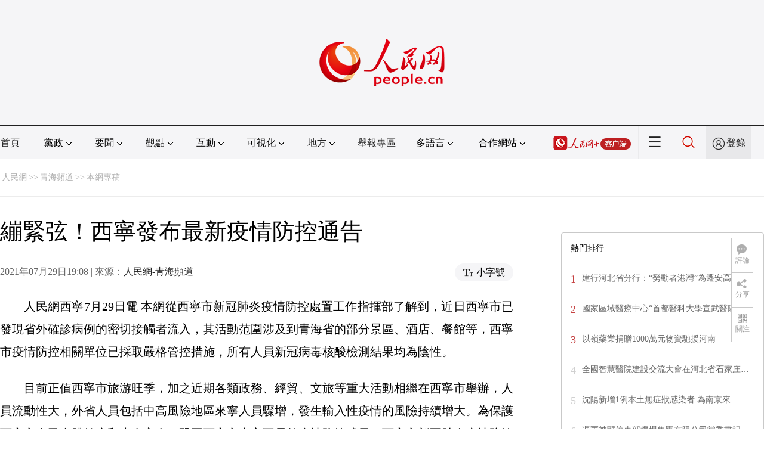

--- FILE ---
content_type: text/html
request_url: http://qh.people.com.cn/BIG5/n2/2021/0729/c378418-34844130.html
body_size: 10930
content:
<!DOCTYPE html PUBLIC "-//W3C//DTD XHTML 1.0 Transitional//EN" "http://www.w3.org/TR/xhtml1/DTD/xhtml1-transitional.dtd">
<html xmlns="http://www.w3.org/1999/xhtml">
<head>
<meta http-equiv="content-type" content="text/html;charset=UTF-8"/>
<meta http-equiv="Content-Language" content="utf-8" />
<meta content="all" name="robots" />
<title>繃緊弦！西寧發布最新疫情防控通告</title>
<meta name="renderer" content="webkit" />
<meta http-equiv="X-UA-Compatible" content="IE=Edge" />
<meta name="viewport" content="width=device-width,initial-scale=1.0,minimum-scale=1.0,maximum-scale=1.0" />
<meta name="keywords" content="" />
<meta name="description" content="人民網西寧7月29日電本網從西寧市新冠肺炎疫情防控處置工作指揮部了解到，近日西寧市已發現省外確診病例的密切接觸者流入，其活動范圍涉及到青海省的部分景區、酒店、餐館等，西寧市疫情防控相關單位已採取嚴格管" />
<meta name="copyright" content="人民網版權所有" />
<meta name="filetype" content="0">
<meta name="publishedtype" content="1">
<meta name="pagetype" content="1">
<meta name="catalogs" content="L_378418">
<meta name="contentid" content="L_34844130">
<meta name="publishdate" content="2021-07-29">
<meta name="author" content="L_104693">
<meta name="editor" content="">
<meta name="source" content="來源：人民網-青海頻道">
<meta name="sourcetype" content="">
<link href="http://www.people.com.cn/img/2020fenxiang/css/share2020.css" type="text/css" rel="stylesheet" media="all" />
<link href="http://www.people.com.cn/img/2020wbc/css/page2021.css" type="text/css" rel="stylesheet" media="all" />
<link href="http://www.people.com.cn/img/2020peopleindex/css/pagetyn2.css" type="text/css" rel="stylesheet" media="all" />
<link href="http://www.people.com.cn/img/2020wbc/css/compatiblen2.css" type="text/css" rel="stylesheet" media="all" />
</head>
<body>
<div class="main">
	<!--頭部-->
    <div class="header cf">
        <div class="layout">
            <a href="http://www.people.cn" target="_blank"><img src="/img/2020wbc/imgs/logo.png" alt="人民網" title="人民網" /></a>
        </div>
    </div>
    <div class="wb_line"></div>
	<!--導航-->
    <div class="rm_nav cf" id="rm_topnav">
        <div class="layout rm_nav_con cf">
			<div class="col col-1">
				<ul class="cf"><li class="shouye"><a href="http://www.people.com.cn" target="_blank">首頁</a></li>
<li class="menu_item">
    <span>黨政<img src="/img/2020peopleindex/img/arrow2.png" class="zhuan" /></span>
    <div>
        <ul>
            <li><a href="http://cpc.people.com.cn/" target="_blank">黨網 · 時政</a></li>
            <li><a href="http://renshi.people.com.cn/" target="_blank">人事</a></li>
            <li><a href="http://fanfu.people.com.cn/" target="_blank">反腐</a></li>
            <li><a href="http://theory.people.com.cn/" target="_blank">理論</a></li>
            <li><a href="http://dangshi.people.com.cn/" target="_blank">黨史</a></li>
            <li><a href="http://dangjian.people.com.cn/" target="_blank">黨建</a></li>
        </ul>
    </div>
</li><li class="menu_item">
        <span>要聞<img src="/img/2020peopleindex/img/arrow2.png" class="zhuan" /></span>
        <div class="xinwen">
            <ul>
                <li><a href="http://finance.people.com.cn/" target="_blank">經濟 · 科技</a></li>
                <li><a href="http://society.people.com.cn/" target="_blank">社會 · 法治</a></li>
                <li><a href="http://ent.people.com.cn/" target="_blank">文旅 · 體育</a></li>
                <li><a href="http://health.people.com.cn/" target="_blank">健康 · 生活</a></li>
                <li><a href="http://world.people.com.cn/" target="_blank">國際</a></li>
                <li><a href="http://military.people.com.cn/" target="_blank">軍事</a></li>
                <li><a href="http://hm.people.com.cn/" target="_blank">港澳</a></li>
                <li><a href="http://tw.people.com.cn/" target="_blank">台灣</a></li>
                <li><a href="http://edu.people.com.cn/" target="_blank">教育</a></li>
                <li><a href="http://house.people.com.cn/" target="_blank">房產</a></li>
<li><a href="http://lxjk.people.cn/BIG5/index.html" target="_blank">科普</a></li>
            </ul>
        </div>
    </li><li class="menu_item">
    <span>觀點<img src="/img/2020peopleindex/img/arrow2.png" class="zhuan" /></span>
    <div>
        <ul>
            <li><a href="http://opinion.people.com.cn/BIG5/223228/index.html" target="_blank">人民網評</a></li>
            <li><a href="http://opinion.people.com.cn/BIG5/8213/420650/index.html" target="_blank">三評</a></li>
            <li><a href="http://opinion.people.com.cn/BIG5/427456/index.html" target="_blank">人民財評</a></li>
            <li><a href="http://opinion.people.com.cn/BIG5/431649/index.html" target="_blank">人民來論</a></li>            
            <li><a href="http://fangtan.people.com.cn/" target="_blank">人民訪談</a></li>
        </ul>
    </div>
</li><li class="menu_item">
        <span>互動<img src="/img/2020peopleindex/img/arrow2.png" class="zhuan" /></span>
        <div>
            <ul>
                <li><a href="http://liuyan.people.com.cn/" target="_blank">領導留言板</a></li>
                <li><a href="http://bbs1.people.com.cn/" target="_blank">強國論壇</a></li>
                <li><a href="https://weiquan.people.com.cn/#/" target="_blank">維權</a></li>                
            </ul>
        </div>
    </li><li class="menu_item">
        <span>可視化<img src="/img/2020peopleindex/img/arrow2.png" class="zhuan" /></span>
        <div>
            <ul>
                <li><a href="http://v.people.cn/" target="_blank">視頻</a></li>
                <li><a href="http://pic.people.com.cn/" target="_blank">圖片</a></li>
                <li><a href="http://graphicnews.people.com.cn/" target="_blank">圖解</a></li>
            </ul>
        </div>
    </li><li class="menu_item">
    <span>地方<img src="/img/2020peopleindex/img/arrow2.png" class="zhuan" /></span>
    <div>
    <ul class="df">
        <li><a href="http://bj.people.com.cn/" target="_blank">京</a></li>
        <li><a href="http://tj.people.com.cn/" target="_blank">津</a></li>
        <li><a href="http://he.people.com.cn/" target="_blank">冀</a></li>
        <li><a href="http://sx.people.com.cn/" target="_blank">晉</a></li>
        <li><a href="http://nm.people.com.cn/" target="_blank">蒙</a></li>
        <li><a href="http://ln.people.com.cn/" target="_blank">遼</a></li>
        <li><a href="http://jl.people.com.cn/" target="_blank">吉</a></li>
        <li><a href="http://hlj.people.com.cn/" target="_blank">黑</a></li>
        <li><a href="http://sh.people.com.cn/" target="_blank">滬</a></li>
        <li><a href="http://js.people.com.cn" target="_blank">蘇</a></li>
        <li><a href="http://zj.people.com.cn/" target="_blank">浙</a></li>
        <li><a href="http://ah.people.com.cn/" target="_blank">皖</a></li>
        <li><a href="http://fj.people.com.cn/" target="_blank">閩</a></li>
        <li><a href="http://jx.people.com.cn/" target="_blank">贛</a></li>
        <li><a href="http://sd.people.com.cn/" target="_blank">魯</a></li>
        <li><a href="http://henan.people.com.cn/" target="_blank">豫</a></li>
        <li><a href="http://hb.people.com.cn/" target="_blank">鄂</a></li>
        <li><a href="http://hn.people.com.cn/" target="_blank">湘</a></li>
        <li><a href="http://gd.people.com.cn/" target="_blank">粵</a></li>
        <li><a href="http://gx.people.com.cn/" target="_blank">桂</a></li>
        <li><a href="http://hi.people.com.cn/" target="_blank">瓊</a></li>
        <li><a href="http://cq.people.com.cn/" target="_blank">渝</a></li>
        <li><a href="http://sc.people.com.cn/" target="_blank">川</a></li>
        <li><a href="http://gz.people.com.cn/" target="_blank">黔</a></li>
        <li><a href="http://yn.people.com.cn/" target="_blank">滇</a></li>
        <li><a href="http://xz.people.com.cn/" target="_blank">藏</a></li>
        <li><a href="http://sn.people.com.cn/" target="_blank">陝</a></li>
        <li><a href="http://gs.people.com.cn/" target="_blank">甘</a></li>
        <li><a href="http://qh.people.com.cn/" target="_blank">青</a></li>
        <li><a href="http://nx.people.com.cn/" target="_blank">寧</a></li>
        <li><a href="http://xj.people.com.cn/" target="_blank">新</a></li>
        <li><a href="http://sz.people.com.cn/" target="_blank">鵬</a></li>
        <li><a href="http://www.rmxiongan.com/" target="_blank">雄安</a></li>
    </ul>
    </div>
</li><li class="jubao"><a href="https://www.12377.cn/" target="_blank">舉報專區</a></li><li class="language"><span>多語言<img src="/img/2020peopleindex/img/arrow2.png" class="zhuan" /></span>
<div>
    <ul class="dyz">
        <li><a href="http://mongol.people.com.cn/" target="_blank"><img src="/img/2020peopleindex/img/dyz/01.png" class="meng" /></a></li>
        <li><a href="http://tibet.people.com.cn/" target="_blank"><img src="/img/2020peopleindex/img/dyz/02.png" /></a></li>
        <li><a href="http://uyghur.people.com.cn/" target="_blank"><img src="/img/2020peopleindex/img/dyz/03.png" /></a></li>
        <li><a href="http://kazakh.people.com.cn/" target="_blank"><img src="/img/2020peopleindex/img/dyz/04.png" /></a></li>
        <li><a href="http://korean.people.com.cn/" target="_blank"><img src="/img/2020peopleindex/img/dyz/05.png" /></a></li>
        <li><a href="http://yi.people.com.cn/" target="_blank"><img src="/img/2020peopleindex/img/dyz/06.png" /></a></li>
        <li><a href="http://sawcuengh.people.com.cn/" target="_blank"><img src="/img/2020peopleindex/img/dyz/07.png" /></a></li>
        <li><a href="http://www.people.com.cn/BIG5/" target="_blank"><img src="/img/2020peopleindex/img/dyz/08.png" /></a></li>
		<li style="font-size:24px;color:#ccc;margin-top:3px;">|</li>
        <li><a href="http://en.people.cn/" target="_blank"><img src="/img/2020peopleindex/img/dyz/09.png" /></a></li>
        <li><a href="http://j.people.com.cn/" target="_blank"><img src="/img/2020peopleindex/img/dyz/10.png" /></a></li>
        <li><a href="http://french.peopledaily.com.cn/" target="_blank"><img src="/img/2020peopleindex/img/dyz/11.png" /></a></li>
        <li><a href="http://spanish.peopledaily.com.cn/" target="_blank"><img src="/img/2020peopleindex/img/dyz/12.png" /></a></li>
        <li><a href="http://russian.people.com.cn/" target="_blank"><img src="/img/2020peopleindex/img/dyz/13.png" /></a></li>
        <li><a href="http://arabic.people.com.cn/" target="_blank"><img src="/img/2020peopleindex/img/dyz/14.png" /></a></li>
        <li><a href="http://kr.people.com.cn/" target="_blank"><img src="/img/2020peopleindex/img/dyz/15.png" /></a></li>
        <li><a href="http://german.people.com.cn/" target="_blank"><img src="/img/2020peopleindex/img/dyz/16.png" /></a></li>
        <li><a href="http://portuguese.people.com.cn/" target="_blank"><img src="/img/2020peopleindex/img/dyz/17.png" /></a></li>
    </ul>
</div>
</li><li class="language dhfj"><span>合作網站<img src="/img/2020peopleindex/img/arrow2.png" class="zhuan" /></span>
<div>
    <ul class="hzwz">
        <li><a href="http://cpc.people.com.cn/BIG5/69112/113427/index.html" target="_blank">毛主席紀念堂</a></li>
        <li><a href="http://zhouenlai.people.cn/" target="_blank">周恩來紀念網</a></li>
        <li><a href="http://www.dengxiaopingnet.com/" target="_blank">鄧小平紀念網</a></li>
        <li style="display:none;"><a href="http://npc.people.com.cn/" target="_blank">人大新聞網</a></li>
        <li><a href="http://acftu.people.com.cn/" target="_blank">工會新聞網</a></li>
        <li><a href="http://www.chinaql.org/BIG5/index.html" target="_blank">中國僑聯</a></li>
        <li><a href="https://www.xuexi.cn/" target="_blank">學習強國</a></li>
        <li><a href="http://www.dswxyjy.org.cn/" target="_blank">中共中央黨史和文獻研究院</a></li>
        <li><a href="http://www.12380.gov.cn/" target="_blank">中組部12380舉報網</a></li>
        <li><a href="http://www.nopss.gov.cn/" target="_blank">全國哲學社科工作辦</a></li>
        <li style="display:none;"><a href="http://tyzx.people.cn/" target="_blank">中國統一戰線新聞網</a></li>
        <li><a href="http://www.qizhiwang.org.cn/" target="_blank">旗幟網</a></li>
        <li><a href="http://www.gjbmj.gov.cn/" target="_blank">國家保密局</a></li>
        <li><a href="http://kpzg.people.com.cn/" target="_blank">科普中國</a></li>
        <li><a href="http://ip.people.com.cn/" target="_blank">知識產權</a></li>
        <li style="display:none"><a href="http://rwdl.people.cn/" target="_blank">中國國家人文地理</a></li>
    </ul>
</div>
</li><li class="nav_jia"><a href="http://www.people.cn/app/download.html" target="_blank"><img src="/img/2020peopleindex/img/rmwjia1.png" alt=""></a></li><li class="nav_more"><img src="/img/2020peopleindex/img/more2.png" alt=""></li><li class="sou"><a href="http://search.people.cn/" target="_blank"><img src="/img/2020peopleindex/img/sou1.png" alt=""></a></li><li class="Sign" id="login_button"><em></em><a href="http://sso.people.com.cn/login?fromUrl=http://people.com.cn" target="_blank">登錄</a></li>
                <div class="p_login" id="p_login">
                    <div class="jiao"></div>
                    <div id="txz_dlh">
                        <div class="lg_up">
                            <span><img src="/img/2020peopleindex/img/dltx1.png" width="30" height="30" alt=""></span><em id="loginMsg"></em>
                        </div>
                        <div class="lg_down">
                            <a id="logout" target="_self">退出</a>
                        </div>
                    </div>
                </div></ul>
			</div>
		</div>
	</div>
    <div class="nav_more_con cf">
		<i class="more_btn"></i>
		<div class="layout cf">
			<h1 class="cf"><img src="/img/2020peopleindex/img/logo_red.png" alt=""></h1><ul class="cf">
            	<li><a href="http://www.people.cn/app/download.html" target="_blank"><img src="/img/2020peopleindex/img/icon_more0.png" alt="">人民網+</a></li>
				<li><a href="http://cpc.people.com.cn/" target="_blank"><img src="/img/2020peopleindex/img/icon_more1.png" alt="">中國共產黨新聞網</a></li>
				<li><a href="http://liuyan.people.com.cn/" target="_blank"><img src="/img/2020peopleindex/img/icon_more2.png" alt="">領導留言板</a></li>
				<li><a href="http://bbs1.people.com.cn/board/1.html" target="_blank"><img src="/img/2020peopleindex/img/icon_more3.png" alt="">強國論壇</a></li>
				<li><a href="http://v.people.cn/" target="_blank"><img src="/img/2020peopleindex/img/icon_more4.png" alt="">人民視頻</a></li>
				<li><a href="http://www.people.cn/rmzy/download.html" target="_blank"><img src="/img/2020peopleindex/img/icon_more5.png" alt="">人民智雲</a></li>
			</ul><h3 class="cf">人民日報報系</h3>
<div class="more_con cf">
    <a href="http://paper.people.com.cn/rmrb/index.html" target="_blank">人民日報</a>
    <a href="http://paper.people.com.cn/rmrbhwb/paperindex.htm" target="_blank">人民日報海外版</a>
    <a href="http://www.cnautonews.com/" target="_blank">中國汽車報</a>
    <a href="http://paper.people.com.cn/zgnyb/paperindex.htm" target="_blank">中國能源報</a>
    <a href="http://paper.people.com.cn/jksb/paperindex.htm" target="_blank">健康時報</a>
    <a href="http://www.stcn.com/" target="_blank">証券時報</a>
    <a href="http://www.ifnews.com/" target="_blank">國際金融報網</a>
    <a href="http://paper.people.com.cn/fcyym/paperindex.htm" target="_blank">諷刺與幽默</a>
    <a href="http://paper.people.com.cn/zgcsb/paperindex.htm" target="_blank">中國城市報</a>
    <a href="http://paper.people.com.cn/xwzx/paperindex.htm" target="_blank">新聞戰線</a>
    <a href="http://paper.people.com.cn/rmlt/paperindex.htm" target="_blank">人民論壇</a>
    <a href="http://www.hqrw.com.cn/" target="_blank">環球人物</a>
    <a href="http://www.ceweekly.cn/" target="_blank">中國經濟周刊</a>
    <a href="http://www.msweekly.com/" target="_blank">民生周刊</a>
    <a href="http://www.gjrwls.com/" target="_blank">國家人文歷史</a>
    <a href="http://paper.people.com.cn/rmzk/paperindex.htm" target="_blank">人民周刊</a>
</div><h3 class="cf">旗下網站</h3>
<div class="more_con cf">
<a href="http://sklccc.com.cn/" target="_blank">國家重點實驗室</a>
<a href="http://www.huanqiu.com/" target="_blank">環球網</a>
<a href="http://www.haiwainet.cn/" target="_blank">海外網</a>
<a href="http://vip.people.com.cn/" target="_blank">人民圖片</a>
<a href="https://visual.people.cn/editorial" target="_blank">人民視覺</a>    
<a href="http://yjy.people.com.cn/" target="_blank">人民網研究院</a>
</div></div>
	</div>
    <style type="text/css">
    @media (min-device-width:320px) and (max-width:689px),(max-device-width:480px){
		.asbanner{ width:100% !important;margin:20px auto 0px auto !important;}
		#banner_59 img{ width:100% !important; height:auto !important;}
	}
    </style>
    <div class="layout tlgg cf">
 		<script type="text/javascript" src="http://pgg.people.com.cn/s?z=people&c=59&_people=qh" charset="gbk"></script>
	</div>
	<!--路徑-->
	<div class="layout route cf" id="rwb_navpath">
		<a href="http://www.people.com.cn/" class="clink">人民網</a>&gt;&gt;<a href="http://qh.people.com.cn/" class="clink">青海頻道</a>&gt;&gt;<a href="http://qh.people.com.cn/BIG5/378418/" class="clink">本網專稿</a>
	</div>
	<!--內容-->
	<div class="layout rm_txt cf">
		<div class="col col-1 fl">
			<h3 class="pre"></h3>
			<h1 id="newstit">繃緊弦！西寧發布最新疫情防控通告</h1>
			<h4 class="sub"></h4>
			<div class="author cf"></div>
			<div class="channel cf">
				<div class="col-1-1 fl">
					2021年07月29日19:08 | 來源：<a href="http://qh.people.com.cn/" target="_blank">人民網-青海頻道</a>
				</div>
				<div class="col-1-2 fr">
					<span class="rm_type"><img src="/img/2020wbc/imgs/icon_type.png" alt=""><i>小字號</i></span>
				</div>
			</div>
			<div class="rm_txt_con cf">
            	<div class="box_pic"></div>
				<p style="text-indent: 2em;">
	人民網西寧7月29日電 本網從西寧市新冠肺炎疫情防控處置工作指揮部了解到，近日西寧市已發現省外確診病例的密切接觸者流入，其活動范圍涉及到青海省的部分景區、酒店、餐館等，西寧市疫情防控相關單位已採取嚴格管控措施，所有人員新冠病毒核酸檢測結果均為陰性。</p>
<p style="text-indent: 2em;">
	目前正值西寧市旅游旺季，加之近期各類政務、經貿、文旅等重大活動相繼在西寧市舉辦，人員流動性大，外省人員包括中高風險地區來寧人員驟增，發生輸入性疫情的風險持續增大。為保護西寧市人民身體健康和生命安全，鞏固西寧市來之不易的疫情防控成果，西寧市新冠肺炎疫情防控處置工作指揮部發布最新通告，具體內容如下：</p>
<p style="text-indent: 2em;">
	一、根據7月28日張家界市新型冠狀病毒感染肺炎疫情防控工作指揮部對外發布的《關於對7月22日晚魅力湘西觀眾進行管控的通告》（第2號），請7月22日晚觀看第一場（18:00-19:00）魅力湘西演出的西寧市市民和來寧人員立即向所在社區（村）或疾控機構報告，配合落實集中隔離和核酸檢測防控措施。</p>
<p style="text-indent: 2em;">
	二、各縣區各行業各部門各單位要始終繃緊防控之弦，切不可有絲毫放鬆。要嚴格落實“四方責任”，強化監督檢查機制，查缺補漏，持續按照防控要求自覺嚴格落實工作場所、從業人員的個人防護、健康監測、清潔通風、定期消殺及防控物資的儲備配發等常態化防控措施。全市商場超市、農貿市場、酒店賓館、景區景點、餐飲娛樂、機場車站、公交出租、郵政快遞、外賣送餐、影院網吧、文體場館、醫院學校、政務中心、銀行保險、各類商鋪等公共場所要在落實落細測溫監測、佩戴口罩、通風消毒等防控措施的同時，實行“雙碼雙驗”制度，即查驗 “健康碼”“行程碼”，查驗疫苗接種情況。各縣區各行業各部門各單位要履行宣傳引導、組織動員職責，督促以上場所符合接種新冠病毒疫苗條件尚未接種的從業人員盡快接種。</p>
<p style="text-indent: 2em;">
	三、廣大市民朋友們要保持健康生活方式，養成隨身攜帶口罩，科學規范佩戴口罩（尤其是在乘坐公共交通工具、電梯和在公共場所活動時）、勤洗手、常通風、多鍛煉、少聚餐、保持安全社交距離的衛生習慣，自覺做好自己的“健康第一責任人”。</p>
<p style="text-indent: 2em;">
	四、廣大市民朋友們請及時關注權威機構中高風險地區的調整信息，非必要不前往中高風險地區旅游、探親或者出差等。對有確診病例（無症狀感染者）報告的地區也請暫緩前往。如果有親戚、朋友、工作上的同事等在有病例報告的地區，也請告知盡量停留在當地，遵守當地疫情防控措施，非必要不要來寧。</p>
<p style="text-indent: 2em;">
	五、接種新冠病毒疫苗是降低疫情風險、減輕感染后症狀的最方便、最有效手段。為了自身、親人、朋友的身心健康，所有符合新冠病毒疫苗接種條件的市民應積極接種新冠病毒疫苗，做到應接盡接、應接快接。未接種新冠病毒疫苗的人員盡量不要出入上述公共場所，降低被感染的風險。</p>
<p style="text-indent: 2em;">
	六、按照青海省疫苗接種工作安排，西寧市將在8月、9月分別啟動15-17歲人群和12-14歲人群的新冠病毒疫苗接種工作﹔7-9月、8-10月分別啟動中小學生麻腮風聯合減毒活疫苗和水痘減毒活疫苗補種工作。請廣大家長朋友們主動關注了解相關接種信息，合理安排學生假期期間接種時間，避免以上三種疫苗接種時間沖突，影響孩子入學。</p>
<p style="text-indent: 2em; text-align: right;">
	西寧市新冠肺炎疫情防控處置工作指揮部</p>
<p style="text-indent: 2em; text-align: right;">
	2021年7月29日</p>
<div class="zdfy clearfix"></div><center><table border="0" align="center" width="40%"><tr></tr></table></center>
                <div class="box_pic"></div>
                <div class="edit cf">(責編：楊玥、張莉萍)</div>
				<p class="paper_num"><em class="section-common-share-wrap">分享讓更多人看到 <i class="btn_share_common"><img src="/img/2020wbc/imgs/share.png" alt=""></i> </em></p>
			</div>
			<div class="rm_relevant rm_recommend cf">
				<h5><span></span>推薦閱讀</h5><dl class="cf">
    <dt><a href='/BIG5/n2/2021/0712/c182775-34815654.html' target=_blank>祁連山南麓青海片區生態環境綜合整治現場推進會召開</a></dt>
    <dd>　　<a href='/BIG5/n2/2021/0712/c182775-34815654.html' target=_blank>7月11日，祁連山南麓青海片區生態環境綜合整治現場推進會在海東市民和縣召開。青海省委副書記吳曉軍出席會議並講話。…</a></dd>
    <dd></dd>
</dl>
<dl class="cf">
    <dt><a href='/BIG5/n2/2021/0714/c401598-34819797.html' target=_blank>版權保護有力 網絡產業給力（人民時評）</a></dt>
    <dd>　　<a href='/BIG5/n2/2021/0714/c401598-34819797.html' target=_blank>保護知識產權就是保護創新。網絡版權產業的快速發展推動了文化產品質量的有效提升	創作者安心創作，不必擔心被抄襲剽竊﹔投資者安心投資，不必擔心被侵權而導致投資打水漂﹔平台安心運營，不必擔心斥巨資購買的作品被盜播﹔用戶安心消費，不必擔心盜版品質惡劣……加強版權保護，是推動網絡文化產業健康發展的必然要求。…</a></dd>
    <dd></dd>
</dl>
</div>
			
            <div class="rm_relevant cf box_news">
              <h5><span></span>相關新聞</h5>
              <ul><li><a href="http://qh.people.com.cn/n2/2021/0714/c182775-34819418.html" target="_blank">青海省新冠肺炎疫情防控處置工作指揮部第二十八次（視頻）會議召開</a></li><li><a href="http://qh.people.com.cn/n2/2021/0408/c182775-34665012.html" target="_blank">安全有序推進接種工作 全力滿足群眾接種需求</a></li><li><a href="http://qh.people.com.cn/n2/2021/0403/c182755-34657674.html" target="_blank">國產疫苗安全有效（接種新冠疫苗 共筑健康長城）</a></li><li><a href="http://qh.people.com.cn/n2/2021/0331/c182775-34651218.html" target="_blank">青海省安全有序開展新冠病毒疫苗接種工作</a></li><li><a href="http://qh.people.com.cn/n2/2021/0329/c182755-34646328.html" target="_blank">全國累計報告接種新冠疫苗超一億劑次（國務院聯防聯控機制發布會）</a></li><li><a href="http://qh.people.com.cn/n2/2021/0319/c182775-34629912.html" target="_blank">新冠病毒疫苗接種有哪些注意事項？</a></li><li><a href="http://qh.people.com.cn/n2/2021/0309/c182775-34611610.html" target="_blank">西寧曹家堡機場三期擴建工程全面復工</a></li><li><a href="http://qh.people.com.cn/n2/2021/0308/c182775-34609806.html" target="_blank">青海省人民政府關於加強無人機等 “低慢小”航空器安全管理的通告</a></li><li><a href="http://qh.people.com.cn/n2/2021/0205/c182775-34566664.html" target="_blank">西寧部分體育健身場所春節期間免費開放</a></li><li><a href="http://qh.people.com.cn/n2/2021/0128/c378418-34553104.html" target="_blank">春節前后如何做好常態化疫情防控？西寧市再發通告！</a></li></ul>
       </div>
			<div class="rm_relevant rm_download cf">
				<h5><span></span>客戶端下載</h5>
				<ul>
					<li><a href="http://www.people.com.cn/BIG5/123231/365206/index.html" target="_blank"><img src="/img/2020wbc/imgs/icon_download_rmrb.png" width="70" height="70" alt="">人民日報</a></li>
                    <li><a href="http://www.people.cn/app/download.html" target="_blank"><img src="/img/2020wbc/imgs/icon_download_rmwj1.png" width="70" height="70" alt="">人民網+</a></li>
					<li><a href="http://www.people.com.cn/BIG5/123231/365208/index.html" target="_blank"><img src="/img/2020wbc/imgs/icon_download_rmw.png" width="70" height="70" alt="">手機人民網</a></li>
					<li><a href="http://leaders.people.com.cn/BIG5/178291/407226/index.html" target="_blank"><img src="/img/2020wbc/imgs/icon_download_ly.png" width="70" height="70" alt="">領導留言板</a></li>
					<li><a href="http://5g.people.cn/rmspdown/" target="_blank"><img src="/img/2020wbc/imgs/icon_download_video.png" width="70" height="70" alt="">人民視頻</a></li>
					<li><a href="http://www.people.cn/rmzy/download.html" target="_blank"><img src="/img/2020wbc/imgs/icon_download_zy.png" width="70" height="70" alt="">人民智雲</a></li>
                    <li><a href="http://coo.people.cn/" target="_blank"><img src="/img/2020wbc/imgs/icon_download_zz.png" width="70" height="70" alt="">人民智作</a></li>                   
				</ul>
			</div>
		</div>
		<div class="col col-2 fr">
			<div id="jiansuo"></div>
            <script type="text/javascript" src="http://pgg.people.com.cn/s?z=people&c=60&_people=qh" charset="gbk"></script>
            <script type="text/javascript" src="http://pgg.people.com.cn/s?z=people&c=61&_people=qh" charset="gbk"></script>
			<div class="rm_ranking cf">
				<h3>熱門排行</h3>
				<b></b>				
				<ul class="rm_ranking_list gray cf"><li><span>1</span><a href="http://he.people.com.cn/BIG5/n2/2021/0723/c192235-34834089.html" title="建行河北省分行：“勞動者港灣”為遷安高引鋪村繡娘手工坊直播助力" target="_blank">建行河北省分行：“勞動者港灣”為遷安高…</a></li><li><span>2</span><a href="http://he.people.com.cn/BIG5/n2/2021/0723/c192235-34834819.html" title="國家區域醫療中心“首都醫科大學宣武醫院河北醫院”落戶河北醫大一院" target="_blank">國家區域醫療中心“首都醫科大學宣武醫院…</a></li><li><span>3</span><a href="http://he.people.com.cn/BIG5/n2/2021/0723/c192235-34834170.html" target="_blank">以嶺藥業捐贈1000萬元物資馳援河南</a></li><li><span>4</span><a href="http://he.people.com.cn/BIG5/n2/2021/0724/c192235-34835783.html" title="全國智慧醫院建設交流大會在河北省石家庄市舉行" target="_blank">全國智慧醫院建設交流大會在河北省石家庄…</a></li><li><span>5</span><a href="http://ln.people.com.cn/BIG5/n2/2021/0722/c378317-34833143.html" title="沈陽新增1例本土無症狀感染者 為南京來沈人員 行程軌跡公布" target="_blank">沈陽新增1例本土無症狀感染者&nbsp;為南京來…</a></li><li><span>6</span><a href="http://js.people.com.cn/BIG5/n2/2021/0723/c360300-34834949.html" title="馮軍被暫停東部機場集團有限公司黨委書記、董事長職務" target="_blank">馮軍被暫停東部機場集團有限公司黨委書記…</a></li><li><span>7</span><a href="http://henan.people.com.cn/BIG5/n2/2021/0722/c351638-34831356.html" target="_blank">直擊鄭大一附院：轉移進行時</a></li><li><span>8</span><a href="http://js.people.com.cn/BIG5/n2/2021/0723/c360303-34834103.html" title="南京一地調整為高風險地區 新增九個中風險地區" target="_blank">南京一地調整為高風險地區&nbsp;新增九個中風…</a></li><li><span>9</span><a href="http://sx.people.com.cn/BIG5/n2/2021/0723/c189130-34833270.html" title="傳達貫徹習近平總書記對防汛救災工作重要指示精神" target="_blank">傳達貫徹習近平總書記對防汛救災工作重要…</a></li><li><span>10</span><a href="http://hi.people.com.cn/BIG5/n2/2021/0725/c231190-34835906.html" title="沈曉明在學習習近平總書記“七一”重要講話精神座談會上強調&#13;堅決完成重要政治任務 持續推動學習貫徹走深走實" target="_blank">沈曉明在學習習近平總書記“七一”重要講…</a></li></ul>
			</div>
		</div>
	</div>
	<!--footer-->
	<div class="rm_footer cf">
		<!--information-->
		<div class="w1200 information clearfix">
	<p><a href="http://www.people.com.cn/BIG5/1018/22259/index.html" target="_blank">人民日報社概況</a>
    <span class="xian">|</span>
    <a href="http://www.people.com.cn/BIG5/50142/420117/index.html" target="_blank">關於人民網</a>
    <span class="xian">|</span>
    <a href="http://hr.peopledaily.com.cn/" target="_blank">報社招聘</a>
    <span class="xian">|</span>
    <a href="http://job.people.com.cn/" target="_blank">招聘英才</a>
    <span class="xian">|</span>
    <a href="http://www.people.com.cn/BIG5/208743/403202/index.html" target="_blank">廣告服務</a>
    <span class="xian">|</span>
    <a href="http://www.people.com.cn/BIG5/208743/403202/403212/index.html" target="_blank">合作加盟</a>
    <span class="xian">|</span>
    <a href="http://gonggao.people.com.cn/" target="_blank">供稿服務</a>
    <span class="xian">|</span>
    <a href="http://data.people.com.cn/" target="_blank">數據服務</a>
    <span class="xian">|</span>
    <a href="http://www.people.com.cn/n/2013/1227/c373005-23961344.html" target="_blank">網站聲明</a>
    <span class="xian">|</span>
    <a href="http://www.people.com.cn/n1/2019/0308/c420117-30965009.html" target="_blank">網站律師</a>
    <span class="xian">|</span>
    <a href="http://sso.people.com.cn/resource/html/userInforPro.html" target="_blank">信息保護</a>
    <span class="xian">|</span>
    <a href="http://kf.people.com.cn/" target="_blank">聯系我們</a></p>
    <p>服務郵箱：<a href="mailto:kf@people.cn" target="_blank">kf@people.cn</a>&nbsp;&nbsp;&nbsp;&nbsp;違法和不良信息舉報電話：010-65363263&nbsp;&nbsp;&nbsp;&nbsp;舉報郵箱：<a href="mailto:jubao@people.cn" target="_blank">jubao@people.cn</a></p>
    <p><a href="http://www.people.com.cn/img/2014xuke/2018hlwxw.html" target="_blank">互聯網新聞信息服務許可証10120170001</a>&nbsp;&nbsp;|&nbsp;&nbsp;<a href="http://www.people.com.cn/img/2014xuke/2018zzdxxkz.html" target="_blank">增值電信業務經營許可証B1-20060139</a></p>
    <p><a href="http://www.people.com.cn/img/2019peopleindex/html/gbds2019.html" target="_blank">廣播電視節目制作經營許可証（廣媒）字第172號</a>&nbsp;&nbsp;|&nbsp;&nbsp;<a href="http://www.people.com.cn/img/2014xuke/2019ypxxfwzg.html" target="_blank">互聯網藥品信息服務資格証書（京）-非經營性-2016-0098</a></p>
    <p><a href="http://www.people.com.cn/img/2011zzzs/2018xxwlcb.htm" target="_blank">信息網絡傳播視聽節目許可証0104065</a>&nbsp;|&nbsp;<a href="http://www.people.com.cn/img/2014xuke/2018wlwh.html" target="_blank">網絡文化經營許可証 京網文[2020]5494-1075號</a>&nbsp;|&nbsp;<a href="http://www.people.com.cn/img/2014xuke/2018wlcb.html" target="_blank">網絡出版服務許可証（京）字121號</a>&nbsp;|&nbsp;<a href="http://www.people.com.cn/img/2014xuke/2018icp.html" target="_blank">京ICP証000006號</a>&nbsp;|&nbsp;<a href="http://www.beian.gov.cn/portal/registerSystemInfo?recordcode=11000002000008" target="_blank">京公網安備11000002000008號</a></p>
    <p class="copyright">
        人 民 網 版 權 所 有 ，未 經 書 面 授 權 禁 止 使 用<br />
        Copyright &copy; 1997-2021 by www.people.com.cn. all rights reserved
    </p>
    <p class="attestation">
        <a href="http://www.people.com.cn/img/2014xuke/2018icp.html" target="_blank"><img src="/img/2020peopleindex/img/copy_icon1.png" alt=""></a>
        <a href="https://ss.knet.cn/verifyseal.dll?sn=e12050911010020686307708&ct=df&a=1&pa=980951" target="_blank"><img src="/img/2020peopleindex/img/copy_icon2.png" alt=""></a>
        <a href="http://si.trustutn.org/info?sn=470170320027574551118&certType=1" target="_blank"><img src="/img/2020peopleindex/img/copy_icon3.png" alt=""></a>
        <a href="http://www.itrust.org.cn/home/index/itrust_certifi/wm/2710933198.html" target="_blank"><img src="/img/2020peopleindex/img/copy_icon4.png" alt=""></a>
    </p>
</div>
	</div>
	<div class="txt_float_r">
		<ul>
			<li class="btn_comment">
				<span><em></em>評論</span>
				<div class="share_con"><a href="http://bbs1.people.com.cn/board/1.html" target="_blank"><img src="/img/2020wbc/imgs/share_bbs.png" alt=""></a></div>
			</li>
			<li class="btn_share section-common-share-wrap">
				<span class="btn_share_common"><em></em>分享</span>				
			</li>
			<li class="btn_follow">
				<span><em></em>關注</span>
				<div class="share_con">
					<i><strong class="active">微信</strong><strong>微博</strong><strong>快手</strong></i>
					<div style="display: block;">
						<img src="/img/2020wbc/imgs/sj_wx.jpg" width="54" height="54" alt="">
						<b>第一時間為您推送權威資訊</b>
					</div>
					<div style="display: none;">
						<img src="/img/2020wbc/imgs/sj_wb.jpg" width="54" height="54" alt="">
						<b>報道全球 傳播中國</b>
					</div>
                    <div style="display: none;">
						<img src="/img/2020wbc/imgs/sj_ks.png" width="54" height="54" alt="">
						<b>關注人民網，傳播正能量</b>
					</div>
				</div>
			</li>
		</ul>
	</div>
</div>
<script src="http://tools.people.com.cn/libs/jquery/1.11.1/jquery-1.11.1.min.js" type="text/javascript"></script>
<style type="text/css">
.topb{position:fixed; bottom:80px; right:20px;font-size:18px; font-family:"Microsoft YaHei";background:url(http://www.people.com.cn/img/2020peopleindex/img/topb.png) no-repeat top center; width:90px; height:50px; line-height:50px; padding-left:40px;cursor:pointer; display:none;z-index:111}
.topb:hover{color:#fff;background:url(http://www.people.com.cn/img/2020peopleindex/img/topba.png) no-repeat top center;}
</style><div class="topb">返回頂部</div><script type="text/javascript">
$(document).ready(function() {
	$(document).scroll(function(){
		var bkTop=$(this).scrollTop();
		if(bkTop > 200){
			$(".topb").show()
		}
		else{
			$(".topb").hide()	
		}			
	})	
	$(".topb").click(function(){
        $('html , body').animate({scrollTop: 0},500);
    });	
});
</script>
<script type="text/javascript">
var keyw="";
var keyws= new Array();
var keyhtml="";
if(keyw.length>0){
	//console.log(keyw)
	keyws=keyw.split(",");
	keyhtml+="<div class=\"rm_entry cf\">";
	keyhtml+="<h3>文章中提及</h3>";
	keyhtml+="<b></b>";
	for (i=0;i<keyws.length ;i++ )
	{
	keyhtml+="<a href=\"http://search.people.cn/s?keyword="+encodeURIComponent(keyws[i])+"\" target=\"_blank\"># "+keyws[i]+"</a>"; //分割后的字符輸出
	}
	keyhtml+="</div>";
	//$("#jiansuo").html(keyhtml);
}
else{
$(".rm_bbs").css("margin-top","0px")
}
</script>
<script src="http://www.people.com.cn/img/2020peopleindex/js/rmwtyn1.js" charset="utf-8" type="text/javascript"></script>
<script src="http://www.people.com.cn/img/2020fenxiang/js/share_qr2020.js" type="text/javascript" charset="utf-8"></script>
<script src="http://www.people.com.cn/img/2020wbc/js/static1.js" type="text/javascript" charset="utf-8"></script>
<script type="text/javascript" src="http://www.people.com.cn/img/2016wb/qqshare01.js"></script>
<script src="http://www.people.com.cn/img/2016wb/jweixin-1.0.0.js" type="text/javascript"></script>
<script type="text/javascript">
var str=document.getElementById("newstit").innerHTML;
str=str.replace(/&nbsp;/g," ")
str=str.replace(/&quot;/g,'"')
str=str.replace(/<br>/g,"")
var wxData = {
	"imgUrl": "http://www.people.com.cn/img/2016wb/images/logo_share.jpg", // 200x200
	"link": window.location.href,
	"desc": "人民網，網上的人民日報",
	"title": "" + str + ""
};
setShareInfo({
 title: "" + str + "",
 summary:"人民網，網上的人民日報",
 pic: "http://www.people.com.cn/img/2016wb/images/logo_share.jpg",
 url: window.location.href,         
});
</script>
<script src="http://www.people.com.cn/img/2016wb/WeiXinDatatit2020.js" type="text/javascript"></script>
<script src="http://tools.people.com.cn/css/2010tianrun/webdig_test.js" language="javascript" type="text/javascript" async></script>
<img src="http://counter.people.cn:8000/f.gif?id=34844130" width=0 height=0 style="display:none;">
</body>
</html>